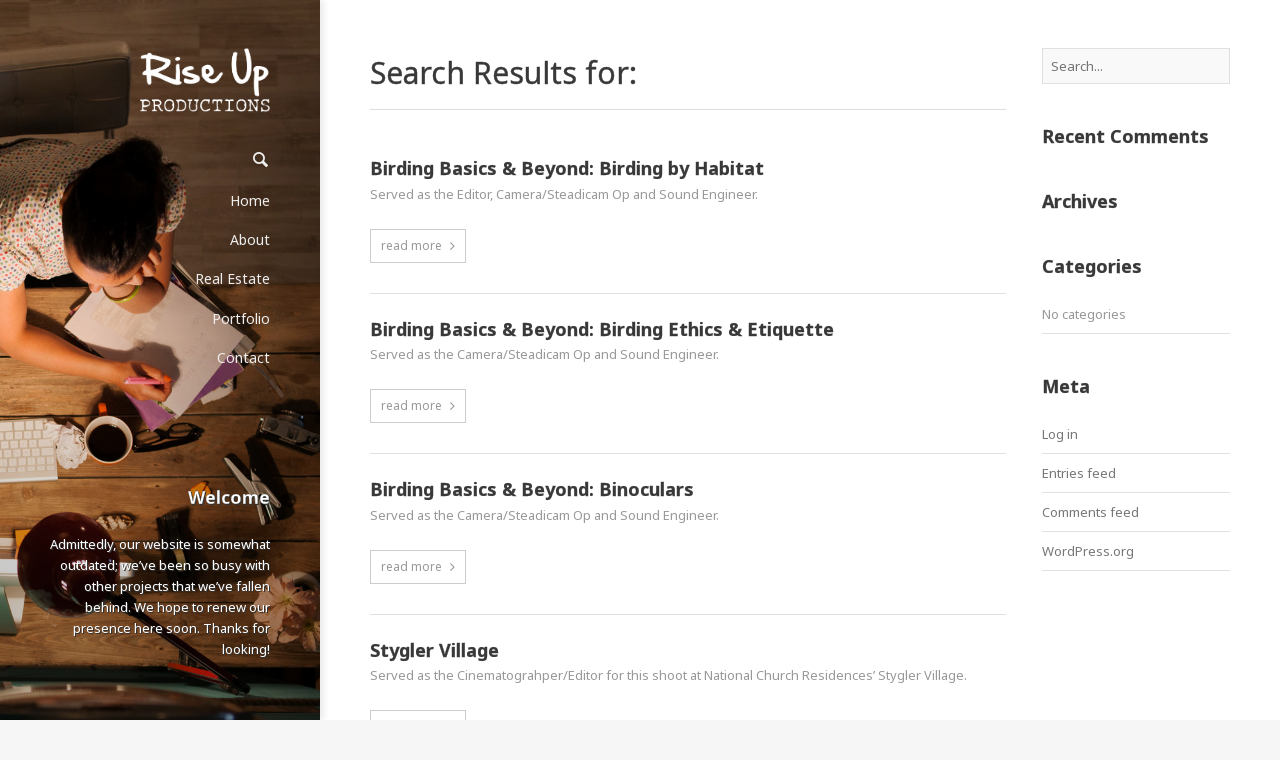

--- FILE ---
content_type: text/html; charset=UTF-8
request_url: https://riseup.productions/page/2/?s=
body_size: 12236
content:
<!DOCTYPE html>
<!--[if lt IE 7]>      <html class="no-js lt-ie9 lt-ie8 lt-ie7"> <![endif]-->
<!--[if IE 7]>         <html class="no-js lt-ie9 lt-ie8"> <![endif]-->
<!--[if IE 8]>         <html class="no-js lt-ie9"> <![endif]-->
<!--[if gt IE 8]><!--> <html class="no-js" lang="en-US"> <!--<![endif]-->
<head>
	<meta charset="UTF-8" />
	<meta http-equiv="X-UA-Compatible" content="IE=edge,chrome=1">
	<meta name="viewport" content="width=device-width">
	<title>  | Search Results  | Rise Up Productions | Page 2</title>
	<link rel="profile" href="https://gmpg.org/xfn/11" />
	<link rel="pingback" href="https://riseup.productions/xmlrpc.php" />
	<link rel="shortcut icon" href="">
	<link rel="apple-touch-icon-precomposed" href="">
	<meta name='robots' content='noindex, follow, max-image-preview:large' />
	<style>img:is([sizes="auto" i], [sizes^="auto," i]) { contain-intrinsic-size: 3000px 1500px }</style>
	<link rel='dns-prefetch' href='//cdnjs.cloudflare.com' />
<link rel='dns-prefetch' href='//stats.wp.com' />
<link rel='dns-prefetch' href='//v0.wordpress.com' />
<link rel="alternate" type="application/rss+xml" title="Rise Up Productions &raquo; Feed" href="https://riseup.productions/feed/" />
<link rel="alternate" type="application/rss+xml" title="Rise Up Productions &raquo; Comments Feed" href="https://riseup.productions/comments/feed/" />
<link rel="alternate" type="application/rss+xml" title="Rise Up Productions &raquo; Search Results for &#8220;&#8221; Feed" href="https://riseup.productions/search/feed/rss2/" />
<script type="text/javascript">
/* <![CDATA[ */
window._wpemojiSettings = {"baseUrl":"https:\/\/s.w.org\/images\/core\/emoji\/16.0.1\/72x72\/","ext":".png","svgUrl":"https:\/\/s.w.org\/images\/core\/emoji\/16.0.1\/svg\/","svgExt":".svg","source":{"concatemoji":"https:\/\/riseup.productions\/wp-includes\/js\/wp-emoji-release.min.js?ver=6.8.3"}};
/*! This file is auto-generated */
!function(s,n){var o,i,e;function c(e){try{var t={supportTests:e,timestamp:(new Date).valueOf()};sessionStorage.setItem(o,JSON.stringify(t))}catch(e){}}function p(e,t,n){e.clearRect(0,0,e.canvas.width,e.canvas.height),e.fillText(t,0,0);var t=new Uint32Array(e.getImageData(0,0,e.canvas.width,e.canvas.height).data),a=(e.clearRect(0,0,e.canvas.width,e.canvas.height),e.fillText(n,0,0),new Uint32Array(e.getImageData(0,0,e.canvas.width,e.canvas.height).data));return t.every(function(e,t){return e===a[t]})}function u(e,t){e.clearRect(0,0,e.canvas.width,e.canvas.height),e.fillText(t,0,0);for(var n=e.getImageData(16,16,1,1),a=0;a<n.data.length;a++)if(0!==n.data[a])return!1;return!0}function f(e,t,n,a){switch(t){case"flag":return n(e,"\ud83c\udff3\ufe0f\u200d\u26a7\ufe0f","\ud83c\udff3\ufe0f\u200b\u26a7\ufe0f")?!1:!n(e,"\ud83c\udde8\ud83c\uddf6","\ud83c\udde8\u200b\ud83c\uddf6")&&!n(e,"\ud83c\udff4\udb40\udc67\udb40\udc62\udb40\udc65\udb40\udc6e\udb40\udc67\udb40\udc7f","\ud83c\udff4\u200b\udb40\udc67\u200b\udb40\udc62\u200b\udb40\udc65\u200b\udb40\udc6e\u200b\udb40\udc67\u200b\udb40\udc7f");case"emoji":return!a(e,"\ud83e\udedf")}return!1}function g(e,t,n,a){var r="undefined"!=typeof WorkerGlobalScope&&self instanceof WorkerGlobalScope?new OffscreenCanvas(300,150):s.createElement("canvas"),o=r.getContext("2d",{willReadFrequently:!0}),i=(o.textBaseline="top",o.font="600 32px Arial",{});return e.forEach(function(e){i[e]=t(o,e,n,a)}),i}function t(e){var t=s.createElement("script");t.src=e,t.defer=!0,s.head.appendChild(t)}"undefined"!=typeof Promise&&(o="wpEmojiSettingsSupports",i=["flag","emoji"],n.supports={everything:!0,everythingExceptFlag:!0},e=new Promise(function(e){s.addEventListener("DOMContentLoaded",e,{once:!0})}),new Promise(function(t){var n=function(){try{var e=JSON.parse(sessionStorage.getItem(o));if("object"==typeof e&&"number"==typeof e.timestamp&&(new Date).valueOf()<e.timestamp+604800&&"object"==typeof e.supportTests)return e.supportTests}catch(e){}return null}();if(!n){if("undefined"!=typeof Worker&&"undefined"!=typeof OffscreenCanvas&&"undefined"!=typeof URL&&URL.createObjectURL&&"undefined"!=typeof Blob)try{var e="postMessage("+g.toString()+"("+[JSON.stringify(i),f.toString(),p.toString(),u.toString()].join(",")+"));",a=new Blob([e],{type:"text/javascript"}),r=new Worker(URL.createObjectURL(a),{name:"wpTestEmojiSupports"});return void(r.onmessage=function(e){c(n=e.data),r.terminate(),t(n)})}catch(e){}c(n=g(i,f,p,u))}t(n)}).then(function(e){for(var t in e)n.supports[t]=e[t],n.supports.everything=n.supports.everything&&n.supports[t],"flag"!==t&&(n.supports.everythingExceptFlag=n.supports.everythingExceptFlag&&n.supports[t]);n.supports.everythingExceptFlag=n.supports.everythingExceptFlag&&!n.supports.flag,n.DOMReady=!1,n.readyCallback=function(){n.DOMReady=!0}}).then(function(){return e}).then(function(){var e;n.supports.everything||(n.readyCallback(),(e=n.source||{}).concatemoji?t(e.concatemoji):e.wpemoji&&e.twemoji&&(t(e.twemoji),t(e.wpemoji)))}))}((window,document),window._wpemojiSettings);
/* ]]> */
</script>
<link rel='stylesheet' id='formidable-css' href='https://riseup.productions/wp-content/plugins/formidable/css/formidableforms.css?ver=1041927' type='text/css' media='all' />
<style id='wp-emoji-styles-inline-css' type='text/css'>

	img.wp-smiley, img.emoji {
		display: inline !important;
		border: none !important;
		box-shadow: none !important;
		height: 1em !important;
		width: 1em !important;
		margin: 0 0.07em !important;
		vertical-align: -0.1em !important;
		background: none !important;
		padding: 0 !important;
	}
</style>
<link rel='stylesheet' id='wp-block-library-css' href='https://riseup.productions/wp-includes/css/dist/block-library/style.min.css?ver=6.8.3' type='text/css' media='all' />
<style id='classic-theme-styles-inline-css' type='text/css'>
/*! This file is auto-generated */
.wp-block-button__link{color:#fff;background-color:#32373c;border-radius:9999px;box-shadow:none;text-decoration:none;padding:calc(.667em + 2px) calc(1.333em + 2px);font-size:1.125em}.wp-block-file__button{background:#32373c;color:#fff;text-decoration:none}
</style>
<link rel='stylesheet' id='mediaelement-css' href='https://riseup.productions/wp-includes/js/mediaelement/mediaelementplayer-legacy.min.css?ver=4.2.17' type='text/css' media='all' />
<link rel='stylesheet' id='wp-mediaelement-css' href='https://riseup.productions/wp-includes/js/mediaelement/wp-mediaelement.min.css?ver=6.8.3' type='text/css' media='all' />
<style id='jetpack-sharing-buttons-style-inline-css' type='text/css'>
.jetpack-sharing-buttons__services-list{display:flex;flex-direction:row;flex-wrap:wrap;gap:0;list-style-type:none;margin:5px;padding:0}.jetpack-sharing-buttons__services-list.has-small-icon-size{font-size:12px}.jetpack-sharing-buttons__services-list.has-normal-icon-size{font-size:16px}.jetpack-sharing-buttons__services-list.has-large-icon-size{font-size:24px}.jetpack-sharing-buttons__services-list.has-huge-icon-size{font-size:36px}@media print{.jetpack-sharing-buttons__services-list{display:none!important}}.editor-styles-wrapper .wp-block-jetpack-sharing-buttons{gap:0;padding-inline-start:0}ul.jetpack-sharing-buttons__services-list.has-background{padding:1.25em 2.375em}
</style>
<style id='global-styles-inline-css' type='text/css'>
:root{--wp--preset--aspect-ratio--square: 1;--wp--preset--aspect-ratio--4-3: 4/3;--wp--preset--aspect-ratio--3-4: 3/4;--wp--preset--aspect-ratio--3-2: 3/2;--wp--preset--aspect-ratio--2-3: 2/3;--wp--preset--aspect-ratio--16-9: 16/9;--wp--preset--aspect-ratio--9-16: 9/16;--wp--preset--color--black: #000000;--wp--preset--color--cyan-bluish-gray: #abb8c3;--wp--preset--color--white: #ffffff;--wp--preset--color--pale-pink: #f78da7;--wp--preset--color--vivid-red: #cf2e2e;--wp--preset--color--luminous-vivid-orange: #ff6900;--wp--preset--color--luminous-vivid-amber: #fcb900;--wp--preset--color--light-green-cyan: #7bdcb5;--wp--preset--color--vivid-green-cyan: #00d084;--wp--preset--color--pale-cyan-blue: #8ed1fc;--wp--preset--color--vivid-cyan-blue: #0693e3;--wp--preset--color--vivid-purple: #9b51e0;--wp--preset--gradient--vivid-cyan-blue-to-vivid-purple: linear-gradient(135deg,rgba(6,147,227,1) 0%,rgb(155,81,224) 100%);--wp--preset--gradient--light-green-cyan-to-vivid-green-cyan: linear-gradient(135deg,rgb(122,220,180) 0%,rgb(0,208,130) 100%);--wp--preset--gradient--luminous-vivid-amber-to-luminous-vivid-orange: linear-gradient(135deg,rgba(252,185,0,1) 0%,rgba(255,105,0,1) 100%);--wp--preset--gradient--luminous-vivid-orange-to-vivid-red: linear-gradient(135deg,rgba(255,105,0,1) 0%,rgb(207,46,46) 100%);--wp--preset--gradient--very-light-gray-to-cyan-bluish-gray: linear-gradient(135deg,rgb(238,238,238) 0%,rgb(169,184,195) 100%);--wp--preset--gradient--cool-to-warm-spectrum: linear-gradient(135deg,rgb(74,234,220) 0%,rgb(151,120,209) 20%,rgb(207,42,186) 40%,rgb(238,44,130) 60%,rgb(251,105,98) 80%,rgb(254,248,76) 100%);--wp--preset--gradient--blush-light-purple: linear-gradient(135deg,rgb(255,206,236) 0%,rgb(152,150,240) 100%);--wp--preset--gradient--blush-bordeaux: linear-gradient(135deg,rgb(254,205,165) 0%,rgb(254,45,45) 50%,rgb(107,0,62) 100%);--wp--preset--gradient--luminous-dusk: linear-gradient(135deg,rgb(255,203,112) 0%,rgb(199,81,192) 50%,rgb(65,88,208) 100%);--wp--preset--gradient--pale-ocean: linear-gradient(135deg,rgb(255,245,203) 0%,rgb(182,227,212) 50%,rgb(51,167,181) 100%);--wp--preset--gradient--electric-grass: linear-gradient(135deg,rgb(202,248,128) 0%,rgb(113,206,126) 100%);--wp--preset--gradient--midnight: linear-gradient(135deg,rgb(2,3,129) 0%,rgb(40,116,252) 100%);--wp--preset--font-size--small: 13px;--wp--preset--font-size--medium: 20px;--wp--preset--font-size--large: 36px;--wp--preset--font-size--x-large: 42px;--wp--preset--spacing--20: 0.44rem;--wp--preset--spacing--30: 0.67rem;--wp--preset--spacing--40: 1rem;--wp--preset--spacing--50: 1.5rem;--wp--preset--spacing--60: 2.25rem;--wp--preset--spacing--70: 3.38rem;--wp--preset--spacing--80: 5.06rem;--wp--preset--shadow--natural: 6px 6px 9px rgba(0, 0, 0, 0.2);--wp--preset--shadow--deep: 12px 12px 50px rgba(0, 0, 0, 0.4);--wp--preset--shadow--sharp: 6px 6px 0px rgba(0, 0, 0, 0.2);--wp--preset--shadow--outlined: 6px 6px 0px -3px rgba(255, 255, 255, 1), 6px 6px rgba(0, 0, 0, 1);--wp--preset--shadow--crisp: 6px 6px 0px rgba(0, 0, 0, 1);}:where(.is-layout-flex){gap: 0.5em;}:where(.is-layout-grid){gap: 0.5em;}body .is-layout-flex{display: flex;}.is-layout-flex{flex-wrap: wrap;align-items: center;}.is-layout-flex > :is(*, div){margin: 0;}body .is-layout-grid{display: grid;}.is-layout-grid > :is(*, div){margin: 0;}:where(.wp-block-columns.is-layout-flex){gap: 2em;}:where(.wp-block-columns.is-layout-grid){gap: 2em;}:where(.wp-block-post-template.is-layout-flex){gap: 1.25em;}:where(.wp-block-post-template.is-layout-grid){gap: 1.25em;}.has-black-color{color: var(--wp--preset--color--black) !important;}.has-cyan-bluish-gray-color{color: var(--wp--preset--color--cyan-bluish-gray) !important;}.has-white-color{color: var(--wp--preset--color--white) !important;}.has-pale-pink-color{color: var(--wp--preset--color--pale-pink) !important;}.has-vivid-red-color{color: var(--wp--preset--color--vivid-red) !important;}.has-luminous-vivid-orange-color{color: var(--wp--preset--color--luminous-vivid-orange) !important;}.has-luminous-vivid-amber-color{color: var(--wp--preset--color--luminous-vivid-amber) !important;}.has-light-green-cyan-color{color: var(--wp--preset--color--light-green-cyan) !important;}.has-vivid-green-cyan-color{color: var(--wp--preset--color--vivid-green-cyan) !important;}.has-pale-cyan-blue-color{color: var(--wp--preset--color--pale-cyan-blue) !important;}.has-vivid-cyan-blue-color{color: var(--wp--preset--color--vivid-cyan-blue) !important;}.has-vivid-purple-color{color: var(--wp--preset--color--vivid-purple) !important;}.has-black-background-color{background-color: var(--wp--preset--color--black) !important;}.has-cyan-bluish-gray-background-color{background-color: var(--wp--preset--color--cyan-bluish-gray) !important;}.has-white-background-color{background-color: var(--wp--preset--color--white) !important;}.has-pale-pink-background-color{background-color: var(--wp--preset--color--pale-pink) !important;}.has-vivid-red-background-color{background-color: var(--wp--preset--color--vivid-red) !important;}.has-luminous-vivid-orange-background-color{background-color: var(--wp--preset--color--luminous-vivid-orange) !important;}.has-luminous-vivid-amber-background-color{background-color: var(--wp--preset--color--luminous-vivid-amber) !important;}.has-light-green-cyan-background-color{background-color: var(--wp--preset--color--light-green-cyan) !important;}.has-vivid-green-cyan-background-color{background-color: var(--wp--preset--color--vivid-green-cyan) !important;}.has-pale-cyan-blue-background-color{background-color: var(--wp--preset--color--pale-cyan-blue) !important;}.has-vivid-cyan-blue-background-color{background-color: var(--wp--preset--color--vivid-cyan-blue) !important;}.has-vivid-purple-background-color{background-color: var(--wp--preset--color--vivid-purple) !important;}.has-black-border-color{border-color: var(--wp--preset--color--black) !important;}.has-cyan-bluish-gray-border-color{border-color: var(--wp--preset--color--cyan-bluish-gray) !important;}.has-white-border-color{border-color: var(--wp--preset--color--white) !important;}.has-pale-pink-border-color{border-color: var(--wp--preset--color--pale-pink) !important;}.has-vivid-red-border-color{border-color: var(--wp--preset--color--vivid-red) !important;}.has-luminous-vivid-orange-border-color{border-color: var(--wp--preset--color--luminous-vivid-orange) !important;}.has-luminous-vivid-amber-border-color{border-color: var(--wp--preset--color--luminous-vivid-amber) !important;}.has-light-green-cyan-border-color{border-color: var(--wp--preset--color--light-green-cyan) !important;}.has-vivid-green-cyan-border-color{border-color: var(--wp--preset--color--vivid-green-cyan) !important;}.has-pale-cyan-blue-border-color{border-color: var(--wp--preset--color--pale-cyan-blue) !important;}.has-vivid-cyan-blue-border-color{border-color: var(--wp--preset--color--vivid-cyan-blue) !important;}.has-vivid-purple-border-color{border-color: var(--wp--preset--color--vivid-purple) !important;}.has-vivid-cyan-blue-to-vivid-purple-gradient-background{background: var(--wp--preset--gradient--vivid-cyan-blue-to-vivid-purple) !important;}.has-light-green-cyan-to-vivid-green-cyan-gradient-background{background: var(--wp--preset--gradient--light-green-cyan-to-vivid-green-cyan) !important;}.has-luminous-vivid-amber-to-luminous-vivid-orange-gradient-background{background: var(--wp--preset--gradient--luminous-vivid-amber-to-luminous-vivid-orange) !important;}.has-luminous-vivid-orange-to-vivid-red-gradient-background{background: var(--wp--preset--gradient--luminous-vivid-orange-to-vivid-red) !important;}.has-very-light-gray-to-cyan-bluish-gray-gradient-background{background: var(--wp--preset--gradient--very-light-gray-to-cyan-bluish-gray) !important;}.has-cool-to-warm-spectrum-gradient-background{background: var(--wp--preset--gradient--cool-to-warm-spectrum) !important;}.has-blush-light-purple-gradient-background{background: var(--wp--preset--gradient--blush-light-purple) !important;}.has-blush-bordeaux-gradient-background{background: var(--wp--preset--gradient--blush-bordeaux) !important;}.has-luminous-dusk-gradient-background{background: var(--wp--preset--gradient--luminous-dusk) !important;}.has-pale-ocean-gradient-background{background: var(--wp--preset--gradient--pale-ocean) !important;}.has-electric-grass-gradient-background{background: var(--wp--preset--gradient--electric-grass) !important;}.has-midnight-gradient-background{background: var(--wp--preset--gradient--midnight) !important;}.has-small-font-size{font-size: var(--wp--preset--font-size--small) !important;}.has-medium-font-size{font-size: var(--wp--preset--font-size--medium) !important;}.has-large-font-size{font-size: var(--wp--preset--font-size--large) !important;}.has-x-large-font-size{font-size: var(--wp--preset--font-size--x-large) !important;}
:where(.wp-block-post-template.is-layout-flex){gap: 1.25em;}:where(.wp-block-post-template.is-layout-grid){gap: 1.25em;}
:where(.wp-block-columns.is-layout-flex){gap: 2em;}:where(.wp-block-columns.is-layout-grid){gap: 2em;}
:root :where(.wp-block-pullquote){font-size: 1.5em;line-height: 1.6;}
</style>
<link rel='stylesheet' id='go-pricing-styles-css' href='https://riseup.productions/wp-content/plugins/go_pricing/assets/css/go_pricing_styles.css?ver=3.3.19' type='text/css' media='all' />
<link rel='stylesheet' id='theme-styles-css' href='https://riseup.productions/wp-content/themes/parallelus-vellum/style.css?ver=6.8.3' type='text/css' media='all' />
<link rel='stylesheet' id='theme-skin-css' href='https://riseup.productions/wp-content/themes/parallelus-vellum/style-skin-1.css?ver=6.8.3' type='text/css' media='all' />
<link rel='stylesheet' id='fonts-css' href='https://riseup.productions/wp-content/themes/parallelus-vellum/assets/css/fonts.css?ver=6.8.3' type='text/css' media='all' />
<link rel='stylesheet' id='colorbox-css' href='https://riseup.productions/wp-content/themes/parallelus-vellum/assets/css/colorbox.css?ver=6.8.3' type='text/css' media='all' />
<!--[if lt IE 9]>
<link rel='stylesheet' id='theme-ie-css' href='https://riseup.productions/wp-content/themes/parallelus-vellum/assets/css/ie.css?ver=6.8.3' type='text/css' media='all' />
<![endif]-->
<link rel='stylesheet' id='dashicons-css' href='https://riseup.productions/wp-includes/css/dashicons.min.css?ver=6.8.3' type='text/css' media='all' />
<link rel='stylesheet' id='ubermenu-css' href='https://riseup.productions/wp-content/themes/parallelus-vellum/extensions/ubermenu/assets/css/ubermenu.min.css?ver=3.0.5-LITE' type='text/css' media='all' />
<link rel='stylesheet' id='ubermenu-theme-default-styles-css' href='https://riseup.productions/wp-content/themes/parallelus-vellum/assets/css/ubermenu.lite.css?ver=6.8.3' type='text/css' media='all' />
<link rel='stylesheet' id='ubermenu-font-awesome-css' href='https://riseup.productions/wp-content/themes/parallelus-vellum/extensions/ubermenu/assets/css/fontawesome/css/font-awesome.min.css?ver=4.1' type='text/css' media='all' />
<script type="text/javascript" src="https://riseup.productions/wp-includes/js/jquery/jquery.min.js?ver=3.7.1" id="jquery-core-js"></script>
<script type="text/javascript" src="//cdnjs.cloudflare.com/ajax/libs/jquery-migrate/1.4.1/jquery-migrate.min.js?ver=6.8.3" id="jquery-migrate-js"></script>
<script type="text/javascript" id="gw-tweenmax-js-before">
/* <![CDATA[ */
var oldGS=window.GreenSockGlobals,oldGSQueue=window._gsQueue,oldGSDefine=window._gsDefine;window._gsDefine=null;delete(window._gsDefine);var gwGS=window.GreenSockGlobals={};
/* ]]> */
</script>
<script type="text/javascript" src="https://cdnjs.cloudflare.com/ajax/libs/gsap/1.11.2/TweenMax.min.js" id="gw-tweenmax-js"></script>
<script type="text/javascript" id="gw-tweenmax-js-after">
/* <![CDATA[ */
try{window.GreenSockGlobals=null;window._gsQueue=null;window._gsDefine=null;delete(window.GreenSockGlobals);delete(window._gsQueue);delete(window._gsDefine);window.GreenSockGlobals=oldGS;window._gsQueue=oldGSQueue;window._gsDefine=oldGSDefine;}catch(e){}
/* ]]> */
</script>
<script type="text/javascript" src="https://riseup.productions/wp-content/plugins/revslider/public/assets/js/rbtools.min.js?ver=6.5.15" async id="tp-tools-js"></script>
<script type="text/javascript" src="https://riseup.productions/wp-content/plugins/revslider/public/assets/js/rs6.min.js?ver=6.5.15" async id="revmin-js"></script>
<script type="text/javascript" src="https://riseup.productions/wp-content/themes/parallelus-vellum/assets/js/modernizr-2.7.1-respond-1.4.0.min.js?ver=2.7.1" id="modernizr-js"></script>
<link rel="https://api.w.org/" href="https://riseup.productions/wp-json/" /><link rel="EditURI" type="application/rsd+xml" title="RSD" href="https://riseup.productions/xmlrpc.php?rsd" />
<meta name="generator" content="WordPress 6.8.3" />
<style id="essential-blocks-global-styles">
            :root {
                --eb-global-primary-color: #101828;
--eb-global-secondary-color: #475467;
--eb-global-tertiary-color: #98A2B3;
--eb-global-text-color: #475467;
--eb-global-heading-color: #1D2939;
--eb-global-link-color: #444CE7;
--eb-global-background-color: #F9FAFB;
--eb-global-button-text-color: #FFFFFF;
--eb-global-button-background-color: #101828;
--eb-gradient-primary-color: linear-gradient(90deg, hsla(259, 84%, 78%, 1) 0%, hsla(206, 67%, 75%, 1) 100%);
--eb-gradient-secondary-color: linear-gradient(90deg, hsla(18, 76%, 85%, 1) 0%, hsla(203, 69%, 84%, 1) 100%);
--eb-gradient-tertiary-color: linear-gradient(90deg, hsla(248, 21%, 15%, 1) 0%, hsla(250, 14%, 61%, 1) 100%);
--eb-gradient-background-color: linear-gradient(90deg, rgb(250, 250, 250) 0%, rgb(233, 233, 233) 49%, rgb(244, 243, 243) 100%);

                --eb-tablet-breakpoint: 1024px;
--eb-mobile-breakpoint: 767px;

            }
            
            
        </style><script>document.documentElement.className += " js";</script>
	<style>img#wpstats{display:none}</style>
		<style id="ubermenu-custom-generated-css">
/** UberMenu Custom Menu Styles (Customizer) **/
/* main */
.ubermenu-main .ubermenu-item .ubermenu-submenu-drop { -webkit-transition-duration:300ms; -ms-transition-duration:300ms; transition-duration:300ms; }


/* Status: Loaded from Transient */

</style><style type="text/css">.recentcomments a{display:inline !important;padding:0 !important;margin:0 !important;}</style><meta name="generator" content="Powered by WPBakery Page Builder - drag and drop page builder for WordPress."/>
<meta name="generator" content="Powered by Slider Revolution 6.5.15 - responsive, Mobile-Friendly Slider Plugin for WordPress with comfortable drag and drop interface." />
<link rel="icon" href="https://riseup.productions/wp-content/uploads/2015/11/cropped-icon-32x32.png" sizes="32x32" />
<link rel="icon" href="https://riseup.productions/wp-content/uploads/2015/11/cropped-icon-192x192.png" sizes="192x192" />
<link rel="apple-touch-icon" href="https://riseup.productions/wp-content/uploads/2015/11/cropped-icon-180x180.png" />
<meta name="msapplication-TileImage" content="https://riseup.productions/wp-content/uploads/2015/11/cropped-icon-270x270.png" />
<script>function setREVStartSize(e){
			//window.requestAnimationFrame(function() {
				window.RSIW = window.RSIW===undefined ? window.innerWidth : window.RSIW;
				window.RSIH = window.RSIH===undefined ? window.innerHeight : window.RSIH;
				try {
					var pw = document.getElementById(e.c).parentNode.offsetWidth,
						newh;
					pw = pw===0 || isNaN(pw) ? window.RSIW : pw;
					e.tabw = e.tabw===undefined ? 0 : parseInt(e.tabw);
					e.thumbw = e.thumbw===undefined ? 0 : parseInt(e.thumbw);
					e.tabh = e.tabh===undefined ? 0 : parseInt(e.tabh);
					e.thumbh = e.thumbh===undefined ? 0 : parseInt(e.thumbh);
					e.tabhide = e.tabhide===undefined ? 0 : parseInt(e.tabhide);
					e.thumbhide = e.thumbhide===undefined ? 0 : parseInt(e.thumbhide);
					e.mh = e.mh===undefined || e.mh=="" || e.mh==="auto" ? 0 : parseInt(e.mh,0);
					if(e.layout==="fullscreen" || e.l==="fullscreen")
						newh = Math.max(e.mh,window.RSIH);
					else{
						e.gw = Array.isArray(e.gw) ? e.gw : [e.gw];
						for (var i in e.rl) if (e.gw[i]===undefined || e.gw[i]===0) e.gw[i] = e.gw[i-1];
						e.gh = e.el===undefined || e.el==="" || (Array.isArray(e.el) && e.el.length==0)? e.gh : e.el;
						e.gh = Array.isArray(e.gh) ? e.gh : [e.gh];
						for (var i in e.rl) if (e.gh[i]===undefined || e.gh[i]===0) e.gh[i] = e.gh[i-1];
											
						var nl = new Array(e.rl.length),
							ix = 0,
							sl;
						e.tabw = e.tabhide>=pw ? 0 : e.tabw;
						e.thumbw = e.thumbhide>=pw ? 0 : e.thumbw;
						e.tabh = e.tabhide>=pw ? 0 : e.tabh;
						e.thumbh = e.thumbhide>=pw ? 0 : e.thumbh;
						for (var i in e.rl) nl[i] = e.rl[i]<window.RSIW ? 0 : e.rl[i];
						sl = nl[0];
						for (var i in nl) if (sl>nl[i] && nl[i]>0) { sl = nl[i]; ix=i;}
						var m = pw>(e.gw[ix]+e.tabw+e.thumbw) ? 1 : (pw-(e.tabw+e.thumbw)) / (e.gw[ix]);
						newh =  (e.gh[ix] * m) + (e.tabh + e.thumbh);
					}
					var el = document.getElementById(e.c);
					if (el!==null && el) el.style.height = newh+"px";
					el = document.getElementById(e.c+"_wrapper");
					if (el!==null && el) {
						el.style.height = newh+"px";
						el.style.display = "block";
					}
				} catch(e){
					console.log("Failure at Presize of Slider:" + e)
				}
			//});
		  };</script>
<style type="text/css">body, body.boxed { ; }#Top, #Middle, #Bottom, .boxed #page, .boxed-left #page, .boxed-right #page, .full-width .masthead-row, .boxed .masthead-row { margin-left: 0; }.boxed #masthead, .full-width #masthead, .boxed-left .masthead-vertical-bg, .full-width-left .masthead-vertical-bg, .boxed-right .masthead-vertical-bg, .full-width-right .masthead-vertical-bg { background-image: url(https://www.riseup.productions/wp-content/uploads/2016/04/mastead-vertical-bg-default-2.jpg); background-position: right top; background-size: cover; background-repeat: no-repeat;  }.masthead-container > .top-wrapper:before { opacity: .3; ; }#MastheadSidebar-2 .widget-area:before { opacity: .6; ; }@media screen and (min-width: 768px) {
	/* Custom Mega Menu Backgrounds - Home Pages */
	.mm-home-custom-bg ul.sub-menu-1 { padding: 0px 65px 95px 0px !important; width: 540px !important; background-image: url('/wp-content/uploads/2016/04/megamenu-home-pages-bg.png') !important; background-repeat: no-repeat !important; background-position: 100% 100% !important; }
	/* Features */
	.mm-features-custom-bg ul.sub-menu-1 { padding: 0px 65px 85px 0px !important; width: 540px !important; background-image: url('/wp-content/uploads/2016/04/megamenu-features-bg.png') !important; background-repeat: no-repeat !important; background-position: 100% 100% !important; }
	/* Content */
	.mm-content-custom-bg ul.sub-menu-1 { padding: 0px 65px 165px 0px !important; width: 540px !important; background-image: url('/wp-content/uploads/2016/04/megamenu-content-bg.png') !important; background-repeat: no-repeat !important; background-position: 100% 100% !important; }

}
.serviceinfo {
	display: none; }
div.twentytwenty-wrapper {
	margin-bottom: 24px; }
#BackToTop a:link, #BackToTop a:visited { line-height: 44px; }</style><script type="text/javascript">setTimeout( function() { if ( jQuery('#FadeInContent').is(':visible') ) { jQuery('#FadeInContent').css('display','none'); }}, 1500);var dock_topBanner=false;var theme_smoothScroll="custom-no-ff";</script> <noscript><style> .wpb_animate_when_almost_visible { opacity: 1; }</style></noscript></head>
<body class="search search-results paged paged-2 search-paged-2 wp-theme-parallelus-vellum layout-default full-width-left v-masthead-medium overlay-effect-zoom-dark style-skin-1 context-portfolio single-author wpb-js-composer js-comp-ver-6.8.0 vc_responsive">

<div id="FadeInContent"></div>

	
<div id="page" class="hfeed site">

	<header id="masthead" class="site-header" role="banner">
		<div class="masthead-vertical-bg"></div>
		<div class="masthead-container">
			<div class="top-wrapper">

					
				<div class="masthead-row logo-wrapper">
					<div class="inner-wrapper">
												<h1 class="site-title" >
							<a href="https://riseup.productions/" title="Rise Up Productions" class="logo logo-image" rel="home"><img src="https://www.riseup.productions/wp-content/uploads/2014/11/RiseUp_WhiteCropped.png" alt="Rise Up Productions" style="width: 130px" class="logoDesktop hidden-phone"><img src="https://www.riseup.productions/wp-content/uploads/2014/11/RiseUp_WhiteCropped.png" alt="Rise Up Productions" style="width: 130px" class="logoMobile visible-phone"></a>
						</h1>
					</div>
				</div><!-- .logo-wrapper -->
			</div><!-- .top-wrapper -->

			<div id="MainNav" class="masthead-row hasSearch">
				<div class="inner-wrapper clearfix">
											<div id="NavExtras">
							<div class="navSearch">
								<a href="?s=" id="NavSearchLink"><span class="entypo entypo-search"></span></a>
								<form method="get" id="NavSearchForm" action="https://riseup.productions/">
									<div>
										<input type="text" name="s" id="NavS" value="" placeholder="">
										<button type="submit">Search</button>
										<div id="AjaxSearchPane"></div>
									</div>
								</form>
							</div>
						</div> <!-- / #NavExtras -->
						<a class="ubermenu-responsive-toggle ubermenu-responsive-toggle-main ubermenu-skin-theme-default-styles ubermenu-loc-primary" data-ubermenu-target="ubermenu-main-4-primary"><i class="fa fa-bars"></i> </a><nav id="ubermenu-main-4-primary" class="ubermenu ubermenu-nojs ubermenu-main ubermenu-menu-4 ubermenu-loc-primary ubermenu-responsive ubermenu-responsive-default ubermenu-responsive-collapse ubermenu-vertical ubermenu-transition-fade ubermenu-trigger-hover_intent ubermenu-skin-theme-default-styles ubermenu-bar-align-full ubermenu-items-align-left ubermenu-bound ubermenu-sub-indicators"><ul id="ubermenu-nav-main-4-primary" class="ubermenu-nav"><li id="menu-item-28" class="ubermenu-item ubermenu-item-type-post_type ubermenu-item-object-page ubermenu-item-home ubermenu-item-28 ubermenu-item-level-0 ubermenu-column ubermenu-column-auto" ><a class="ubermenu-target ubermenu-item-layout-default ubermenu-item-layout-text_only" href="https://riseup.productions/" tabindex="0"><span class="ubermenu-target-title ubermenu-target-text">Home</span></a></li><li id="menu-item-29" class="ubermenu-item ubermenu-item-type-post_type ubermenu-item-object-page ubermenu-item-29 ubermenu-item-level-0 ubermenu-column ubermenu-column-auto" ><a class="ubermenu-target ubermenu-item-layout-default ubermenu-item-layout-text_only" href="https://riseup.productions/about/" tabindex="0"><span class="ubermenu-target-title ubermenu-target-text">About</span></a></li><li id="menu-item-226" class="ubermenu-item ubermenu-item-type-post_type ubermenu-item-object-page ubermenu-item-226 ubermenu-item-level-0 ubermenu-column ubermenu-column-auto" ><a class="ubermenu-target ubermenu-item-layout-default ubermenu-item-layout-text_only" href="https://riseup.productions/services/real-estate/" tabindex="0"><span class="ubermenu-target-title ubermenu-target-text">Real Estate</span></a></li><li id="menu-item-35" class="ubermenu-item ubermenu-item-type-post_type ubermenu-item-object-page ubermenu-item-35 ubermenu-item-level-0 ubermenu-column ubermenu-column-auto" ><a class="ubermenu-target ubermenu-item-layout-default ubermenu-item-layout-text_only" href="https://riseup.productions/portfolio/" tabindex="0"><span class="ubermenu-target-title ubermenu-target-text">Portfolio</span></a></li><li id="menu-item-46" class="ubermenu-item ubermenu-item-type-post_type ubermenu-item-object-page ubermenu-item-46 ubermenu-item-level-0 ubermenu-column ubermenu-column-auto" ><a class="ubermenu-target ubermenu-item-layout-default ubermenu-item-layout-text_only" href="https://riseup.productions/contact/" tabindex="0"><span class="ubermenu-target-title ubermenu-target-text">Contact</span></a></li></ul></nav>				</div>
				<div class="clear"></div>
			</div><!-- / #MainNav -->

			<div class="bottom-wrapper">
										<div id="MastheadSidebar-2">
							<div class="masthead-row widget-area">
								<div class="inner-wrapper">
								<aside id="static-block-widget-2" class="widget static-block"><h3 class="widget-title">Welcome</h3><div id="static-content-38" class="static-content "><p>Admittedly, our website is somewhat outdated; we&#8217;ve been so busy with other projects that we&#8217;ve fallen behind. We hope to renew our presence here soon. Thanks for looking!</p>
</div></aside>								</div>
							</div>
						</div> <!-- / #MastheadSidebar-2 -->
						

			</div><!-- / .bottom-wrapper -->

			<div class="clear"></div>

		</div><!-- .masthead-container -->
	</header><!-- #masthead -->

	<div id="ContentWrapper">
		<div id="Top">
					</div><!-- #Top -->

		<div id="Middle">
			<div class="main-content">
				<div id="layout_default" class="grid-wrapper">
<section class="grid-section-1"><div class="grid-row row-fluid">
<div class="grid-column-1 span9">
<div class="content-element-1">

	<section id="primary" class="site-content">
		<div id="content" role="main">

		
			<header class="page-header">
				<h1 class="page-title">Search Results for: <span></span></h1>
			</header>

				
		<article id="post-412" class="post-412 portfolio type-portfolio status-publish format-video hentry portfolio-category-corporate">
			<div class="post-row">
				<div class="row-fluid">
				<h1 class="entry-title">	<a href="https://riseup.productions/portfolio/birding-basics-beyond-birding-by-habitat/" title="Permalink to Birding Basics &#038; Beyond: Birding by Habitat" rel="bookmark">Birding Basics &#038; Beyond: Birding by Habitat</a></h1><header class="post-header ">
	<div class="video-container"><iframe width="960" height="540" src="https://www.youtube.com/embed/x2Upk8e3css?rel=0&showinfo=0" frameborder="0" allowfullscreen></iframe></div></header>


			<div class="entry-content summary">
									<p>Served as the Editor, Camera/Steadicam Op and Sound Engineer.</p>
											<p class="readmore"><a href="https://riseup.productions/portfolio/birding-basics-beyond-birding-by-habitat/" class="btn small">read more</a></p>
									</div><!-- .entry-summary -->
							</div>
			</div><!-- .row-fluid -->
		</article><!-- #post -->

	
		<article id="post-372" class="post-372 portfolio type-portfolio status-publish format-video hentry portfolio-category-corporate">
			<div class="post-row">
				<div class="row-fluid">
				<h1 class="entry-title">	<a href="https://riseup.productions/portfolio/bwd-ethics/" title="Permalink to Birding Basics &#038; Beyond: Birding Ethics &#038; Etiquette" rel="bookmark">Birding Basics &#038; Beyond: Birding Ethics &#038; Etiquette</a></h1><header class="post-header ">
	<div class="video-container"><iframe width="960" height="540" src="https://www.youtube.com/embed/oEFGIPKjSGA?rel=0&showinfo=0" frameborder="0" allowfullscreen></iframe></div></header>


			<div class="entry-content summary">
									<p>Served as the Camera/Steadicam Op and Sound Engineer.</p>
											<p class="readmore"><a href="https://riseup.productions/portfolio/bwd-ethics/" class="btn small">read more</a></p>
									</div><!-- .entry-summary -->
							</div>
			</div><!-- .row-fluid -->
		</article><!-- #post -->

	
		<article id="post-371" class="post-371 portfolio type-portfolio status-publish format-video hentry portfolio-category-corporate">
			<div class="post-row">
				<div class="row-fluid">
				<h1 class="entry-title">	<a href="https://riseup.productions/portfolio/bwd-binoculars/" title="Permalink to Birding Basics &#038; Beyond: Binoculars" rel="bookmark">Birding Basics &#038; Beyond: Binoculars</a></h1><header class="post-header ">
	<div class="video-container"><iframe width="960" height="540" src="https://www.youtube.com/embed/fDH5J9rL85Q?rel=0&showinfo=0" frameborder="0" allowfullscreen></iframe></div></header>


			<div class="entry-content summary">
									<p>Served as the Camera/Steadicam Op and Sound Engineer.</p>
											<p class="readmore"><a href="https://riseup.productions/portfolio/bwd-binoculars/" class="btn small">read more</a></p>
									</div><!-- .entry-summary -->
							</div>
			</div><!-- .row-fluid -->
		</article><!-- #post -->

	
		<article id="post-368" class="post-368 portfolio type-portfolio status-publish format-video hentry portfolio-category-corporate">
			<div class="post-row">
				<div class="row-fluid">
				<h1 class="entry-title">	<a href="https://riseup.productions/portfolio/stygler-village/" title="Permalink to Stygler Village" rel="bookmark">Stygler Village</a></h1><header class="post-header ">
	<div class="video-container"><iframe width="960" height="540" src="https://www.youtube.com/embed/6OLPGCG0mjc?rel=0&showinfo=0" frameborder="0" allowfullscreen></iframe></div></header>


			<div class="entry-content summary">
									<p>Served as the Cinematograhper/Editor for this shoot at National Church Residences&#8217; Stygler Village.</p>
											<p class="readmore"><a href="https://riseup.productions/portfolio/stygler-village/" class="btn small">read more</a></p>
									</div><!-- .entry-summary -->
							</div>
			</div><!-- .row-fluid -->
		</article><!-- #post -->

	
		<article id="post-370" class="post-370 portfolio type-portfolio status-publish format-video hentry portfolio-category-corporate">
			<div class="post-row">
				<div class="row-fluid">
				<h1 class="entry-title">	<a href="https://riseup.productions/portfolio/avondale/" title="Permalink to Avondale" rel="bookmark">Avondale</a></h1><header class="post-header ">
	<div class="video-container"><iframe width="960" height="540" src="https://www.youtube.com/embed/XzOta9NZ_NA?rel=0&showinfo=0" frameborder="0" allowfullscreen></iframe></div></header>


			<div class="entry-content summary">
									<p>Served as the Cinematographer/Editor on this shoot at Natonal Church Residences&#8217; Avondale Senior Living Community.</p>
											<p class="readmore"><a href="https://riseup.productions/portfolio/avondale/" class="btn small">read more</a></p>
									</div><!-- .entry-summary -->
							</div>
			</div><!-- .row-fluid -->
		</article><!-- #post -->

	
		<article id="post-154" class="post-154 page type-page status-publish has-post-thumbnail hentry">
			<div class="post-row">
				<div class="row-fluid">
				<h1 class="entry-title">	<a href="https://riseup.productions/services/real-estate/" title="Permalink to Real Estate Media Services" rel="bookmark">Real Estate Media Services</a></h1>
	<header class="post-header ">
		<div class="featured-image">
					<a href="https://riseup.productions/services/real-estate/" class="styled-image " title="Permalink to Real Estate Media Services" rel="bookmark"><img width="1200" height="675" src="https://riseup.productions/wp-content/uploads/2016/04/RealEstateFeatured-1200x675.jpg" class="attachment-post-thumbnail size-post-thumbnail wp-post-image" alt="" decoding="async" fetchpriority="high" srcset="https://riseup.productions/wp-content/uploads/2016/04/RealEstateFeatured-1200x675.jpg 1200w, https://riseup.productions/wp-content/uploads/2016/04/RealEstateFeatured-300x169.jpg 300w, https://riseup.productions/wp-content/uploads/2016/04/RealEstateFeatured-768x432.jpg 768w, https://riseup.productions/wp-content/uploads/2016/04/RealEstateFeatured-1024x576.jpg 1024w, https://riseup.productions/wp-content/uploads/2016/04/RealEstateFeatured.jpg 1600w" sizes="(max-width: 1200px) 100vw, 1200px" /><div class="inner-overlay"></div></a>
				</div>
	</header>

	
			<div class="entry-content summary">
									<p>Rise Up Productions provides superior Real Estate Videography and Photography services throughout Central Ohio. If you&#8217;re located in or around Columbus, Circleville, Lancaster, Chillicothe, Washington Court House, or elsewhere, and are interested in utilizing our Real Estate Media services, then please contact us to book. HD Photos Our HD Photos...</p>
											<p class="readmore"><a href="https://riseup.productions/services/real-estate/" class="btn small">read more</a></p>
									</div><!-- .entry-summary -->
							</div>
			</div><!-- .row-fluid -->
		</article><!-- #post -->

	
		<article id="post-152" class="post-152 page type-page status-publish hentry">
			<div class="post-row">
				<div class="row-fluid">
				<h1 class="entry-title">	<a href="https://riseup.productions/services/" title="Permalink to Services" rel="bookmark">Services</a></h1>
			<div class="entry-content summary">
									<p>Rise Up Productions offers an array of services ranging from Real Estate Videography to Kickstarter campaign videos to Feature Films.</p>
											<p class="readmore"><a href="https://riseup.productions/services/" class="btn small">read more</a></p>
									</div><!-- .entry-summary -->
							</div>
			</div><!-- .row-fluid -->
		</article><!-- #post -->

	
		<article id="post-373" class="post-373 portfolio type-portfolio status-publish format-video hentry portfolio-category-corporate">
			<div class="post-row">
				<div class="row-fluid">
				<h1 class="entry-title">	<a href="https://riseup.productions/portfolio/old-vs-new-technology/" title="Permalink to Old VS New Technology" rel="bookmark">Old VS New Technology</a></h1><header class="post-header ">
	<div class="video-container"><iframe width="960" height="540" src="https://www.youtube.com/embed/xq65ekOEwrk?rel=0&showinfo=0" frameborder="0" allowfullscreen></iframe></div></header>


			<div class="entry-content summary">
									<p>Served as the Camera Operator.</p>
											<p class="readmore"><a href="https://riseup.productions/portfolio/old-vs-new-technology/" class="btn small">read more</a></p>
									</div><!-- .entry-summary -->
							</div>
			</div><!-- .row-fluid -->
		</article><!-- #post -->

	
		<article id="post-166" class="post-166 portfolio type-portfolio status-publish format-video hentry portfolio-category-corporate">
			<div class="post-row">
				<div class="row-fluid">
				<h1 class="entry-title">	<a href="https://riseup.productions/portfolio/peruselab-kickstarter-video/" title="Permalink to PeruseLab Kickstarter Video" rel="bookmark">PeruseLab Kickstarter Video</a></h1><header class="post-header ">
	<div class="video-container"><iframe width="960" height="540" src="https://www.youtube.com/embed/Rk9Ljdbl90g?rel=0&showinfo=0" frameborder="0" allowfullscreen></iframe></div></header>


			<div class="entry-content summary">
									<p>PeruseLab is a cloud-based chemical informatics system that provides a comprehensive suite of tools to advance the learning, research, and discovery efforts of chemists and chemistry-based businesses. Our hope is to provide global access to a rich source of chemical information and analytics, while facilitating collaboration and communication within the...</p>
											<p class="readmore"><a href="https://riseup.productions/portfolio/peruselab-kickstarter-video/" class="btn small">read more</a></p>
									</div><!-- .entry-summary -->
							</div>
			</div><!-- .row-fluid -->
		</article><!-- #post -->

	
		<article id="post-82" class="post-82 portfolio type-portfolio status-publish format-video hentry portfolio-category-corporate">
			<div class="post-row">
				<div class="row-fluid">
				<h1 class="entry-title">	<a href="https://riseup.productions/portfolio/jubilee-soil/" title="Permalink to Jubilee Soil&#8217;s Grant Proposal Video" rel="bookmark">Jubilee Soil&#8217;s Grant Proposal Video</a></h1><header class="post-header ">
	<div class="video-container"><iframe width="960" height="540" src="https://www.youtube.com/embed/3VlskujvnHo?rel=0&showinfo=0" frameborder="0" allowfullscreen></iframe></div></header>


			<div class="entry-content summary">
									<p>Jubilee Soil, of Marietta, Ohio, has put together a grant proposal for the future &#8220;Jubilee Center for Sustainable Agriculture,&#8221; as detailed in this video. I served as a Producer and Cinematographer on this project.</p>
											<p class="readmore"><a href="https://riseup.productions/portfolio/jubilee-soil/" class="btn small">read more</a></p>
									</div><!-- .entry-summary -->
							</div>
			</div><!-- .row-fluid -->
		</article><!-- #post -->

	<div class="paginationWrap clearfix"><div class="pagingLinks"><a href="https://riseup.productions/?s" ><span class="prev-post"><i class="fa fa-angle-left"></i></span></a><a href='https://riseup.productions/?s'>1</a><a href='https://riseup.productions/page/2/?s' class='current'>2</a><a href='https://riseup.productions/page/3/?s'>3</a><a href='https://riseup.productions/page/4/?s'>4</a><a href='https://riseup.productions/page/5/?s'>5</a><a href="https://riseup.productions/page/3/?s" ><span class="next-post"><i class="fa fa-angle-right"></i></span></a></div></div>
		
		</div><!-- #content -->
	</section><!-- #primary -->

				</div> <!-- / .content-element-1 -->
</div> <!-- / .span9 -->
<div class="grid-column-2 span3">
<div class="content-element-1">
<div class="widget-area"><aside id="search-2" class="widget widget_search"><form method="get" id="SearchForm" action="https://riseup.productions/">
	<div class="searchFormContainer">
		<input type="text" name="s" id="s" class="searchFormInput" value="" placeholder="Search...">
		<input type="submit" id="searchsubmit" value="Search">
	</div>
</form></aside><aside id="recent-comments-2" class="widget widget_recent_comments"><h3 class="widget-title">Recent Comments</h3><ul id="recentcomments"></ul></aside><aside id="archives-2" class="widget widget_archive"><h3 class="widget-title">Archives</h3>
			<ul>
							</ul>

			</aside><aside id="categories-2" class="widget widget_categories"><h3 class="widget-title">Categories</h3>
			<ul>
				<li class="cat-item-none">No categories</li>			</ul>

			</aside><aside id="meta-2" class="widget widget_meta"><h3 class="widget-title">Meta</h3>
		<ul>
						<li><a href="https://riseup.productions/wp-login.php">Log in</a></li>
			<li><a href="https://riseup.productions/feed/">Entries feed</a></li>
			<li><a href="https://riseup.productions/comments/feed/">Comments feed</a></li>

			<li><a href="https://wordpress.org/">WordPress.org</a></li>
		</ul>

		</aside></div> <!-- / .widget-area --></div> <!-- / .content-element-1 -->
</div> <!-- / .span3 -->
</div> <!-- / #row-fluid -->
</section> <!-- section - 1 -->
</div> <!-- grid-wrapper -->
				
			</div><!-- .main-content -->
		</div><!-- #Middle -->

		<footer id="Bottom" class="site">
					</footer><!-- #Bottom -->

	</div> <!-- #ContentWrapper -->
</div><!-- #page -->

<div class="hidden">
	<div id="LoginPopup">
		<form class="loginForm" id="popupLoginForm" method="post" action="https://riseup.productions/wp-login.php">
			<div id="loginBg"><div id="loginBgGraphic"></div></div>
			<div class="loginContainer">
				<h3>Sign in to your account</h3>
				<fieldset class="formContent">
					<legend>Account Login</legend>
					<div class="fieldContainer">
						<label for="ModalUsername">Username</label>
						<input id="ModalUsername" name="log" type="text" class="textInput" />
					</div>
					<div class="fieldContainer">
						<label for="ModalPassword">Password</label>
						<input id="ModalPassword" name="pwd" type="password" class="textInput" />
					</div>
				</fieldset>
			</div>
			<div class="formContent">
				<button type="submit" class="btn signInButton"><span>Sign in</span></button>
			</div>
			<div class="hr"></div>
			<div class="formContent">
				<a href="https://riseup.productions/wp-login.php?action=lostpassword" id="popupLoginForgotPswd">Forgot your password?</a>
			</div>
		</form>
	</div>
</div>

	<div id="BackToTop"><a href="#ScrollTop"><i class="fa fa-chevron-up"></i></a></div>
	

		<script>
			window.RS_MODULES = window.RS_MODULES || {};
			window.RS_MODULES.modules = window.RS_MODULES.modules || {};
			window.RS_MODULES.waiting = window.RS_MODULES.waiting || [];
			window.RS_MODULES.defered = false;
			window.RS_MODULES.moduleWaiting = window.RS_MODULES.moduleWaiting || {};
			window.RS_MODULES.type = 'compiled';
		</script>
		<script type="speculationrules">
{"prefetch":[{"source":"document","where":{"and":[{"href_matches":"\/*"},{"not":{"href_matches":["\/wp-*.php","\/wp-admin\/*","\/wp-content\/uploads\/*","\/wp-content\/*","\/wp-content\/plugins\/*","\/wp-content\/themes\/parallelus-vellum\/*","\/*\\?(.+)"]}},{"not":{"selector_matches":"a[rel~=\"nofollow\"]"}},{"not":{"selector_matches":".no-prefetch, .no-prefetch a"}}]},"eagerness":"conservative"}]}
</script>
		<style>
			:root {
				-webkit-user-select: none;
				-webkit-touch-callout: none;
				-ms-user-select: none;
				-moz-user-select: none;
				user-select: none;
			}
		</style>
		<script type="text/javascript">
			/*<![CDATA[*/
			document.oncontextmenu = function(event) {
				if (event.target.tagName != 'INPUT' && event.target.tagName != 'TEXTAREA') {
					event.preventDefault();
				}
			};
			document.ondragstart = function() {
				if (event.target.tagName != 'INPUT' && event.target.tagName != 'TEXTAREA') {
					event.preventDefault();
				}
			};
			/*]]>*/
		</script>
		<link rel='stylesheet' id='rs-plugin-settings-css' href='https://riseup.productions/wp-content/plugins/revslider/public/assets/css/rs6.css?ver=6.5.15' type='text/css' media='all' />
<style id='rs-plugin-settings-inline-css' type='text/css'>
.tp-caption a{color:#ff7302;text-shadow:none;-webkit-transition:all 0.2s ease-out;-moz-transition:all 0.2s ease-out;-o-transition:all 0.2s ease-out;-ms-transition:all 0.2s ease-out}.tp-caption a:hover{color:#ffa902}
</style>
<script type="text/javascript" src="https://riseup.productions/wp-content/plugins/all-in-one-wp-security-and-firewall/js/remove-weak-pw.js?ver=5.4.5" id="remove-weak-pw-js"></script>
<script type="text/javascript" id="essential-blocks-blocks-localize-js-extra">
/* <![CDATA[ */
var eb_conditional_localize = [];
var EssentialBlocksLocalize = {"eb_plugins_url":"https:\/\/riseup.productions\/wp-content\/plugins\/essential-blocks\/","image_url":"https:\/\/riseup.productions\/wp-content\/plugins\/essential-blocks\/assets\/images","eb_wp_version":"6.8","eb_version":"5.7.0","eb_admin_url":"https:\/\/riseup.productions\/wp-admin\/","rest_rootURL":"https:\/\/riseup.productions\/wp-json\/","ajax_url":"https:\/\/riseup.productions\/wp-admin\/admin-ajax.php","nft_nonce":"5d8179ad3d","post_grid_pagination_nonce":"b32fd38c3d","placeholder_image":"https:\/\/riseup.productions\/wp-content\/plugins\/essential-blocks\/assets\/images\/placeholder.png","is_pro_active":"false","upgrade_pro_url":"https:\/\/essential-blocks.com\/upgrade","responsiveBreakpoints":{"tablet":1024,"mobile":767}};
/* ]]> */
</script>
<script type="text/javascript" src="https://riseup.productions/wp-content/plugins/essential-blocks/assets/js/eb-blocks-localize.js?ver=31d6cfe0d16ae931b73c" id="essential-blocks-blocks-localize-js"></script>
<script type="text/javascript" src="https://riseup.productions/wp-content/plugins/go_pricing/assets/js/go_pricing_scripts.js?ver=3.3.19" id="go-pricing-scripts-js"></script>
<script type="text/javascript" src="https://riseup.productions/wp-content/themes/parallelus-vellum/assets/js/jquery.jplayer.min.js?ver=2.5.0" id="jplayer-js"></script>
<script type="text/javascript" src="https://riseup.productions/wp-content/themes/parallelus-vellum/assets/js/jquery.isotope.min.js?ver=1.5.25" id="rw_isotope-js"></script>
<script type="text/javascript" id="theme-js-js-extra">
/* <![CDATA[ */
var data_js = {"ajaxurl":"https:\/\/riseup.productions\/wp-admin\/admin-ajax.php"};
/* ]]> */
</script>
<script type="text/javascript" src="https://riseup.productions/wp-content/themes/parallelus-vellum/assets/js/onLoad.js?ver=1.0" id="theme-js-js"></script>
<script type="text/javascript" src="https://riseup.productions/wp-content/themes/parallelus-vellum/assets/js/jquery.nicescroll.min.js?ver=3.5.4" id="nicescroll-js"></script>
<script type="text/javascript" id="ubermenu-js-extra">
/* <![CDATA[ */
var ubermenu_data = {"remove_conflicts":"on","reposition_on_load":"on","intent_delay":"400","intent_interval":"20","intent_threshold":"7","scrollto_offset":"50","responsive_breakpoint":"0","accessible":"on","retractor_display_strategy":""};
/* ]]> */
</script>
<script type="text/javascript" src="https://riseup.productions/wp-content/themes/parallelus-vellum/extensions/ubermenu/assets/js/ubermenu.min.js?ver=3.0.5-LITE" id="ubermenu-js"></script>
<script type="text/javascript" id="jetpack-stats-js-before">
/* <![CDATA[ */
_stq = window._stq || [];
_stq.push([ "view", JSON.parse("{\"v\":\"ext\",\"blog\":\"78633570\",\"post\":\"0\",\"tz\":\"-5\",\"srv\":\"riseup.productions\",\"arch_search\":\"\",\"arch_filters\":\"posts_per_page=10&paged=2&orderby=&order=DESC\",\"arch_results\":\"10\",\"j\":\"1:15.0.2\"}") ]);
_stq.push([ "clickTrackerInit", "78633570", "0" ]);
/* ]]> */
</script>
<script type="text/javascript" src="https://stats.wp.com/e-202604.js" id="jetpack-stats-js" defer="defer" data-wp-strategy="defer"></script>
<script defer src="https://static.cloudflareinsights.com/beacon.min.js/vcd15cbe7772f49c399c6a5babf22c1241717689176015" integrity="sha512-ZpsOmlRQV6y907TI0dKBHq9Md29nnaEIPlkf84rnaERnq6zvWvPUqr2ft8M1aS28oN72PdrCzSjY4U6VaAw1EQ==" data-cf-beacon='{"version":"2024.11.0","token":"becf5fdf01e147c2af611fb44cd6607e","r":1,"server_timing":{"name":{"cfCacheStatus":true,"cfEdge":true,"cfExtPri":true,"cfL4":true,"cfOrigin":true,"cfSpeedBrain":true},"location_startswith":null}}' crossorigin="anonymous"></script>
</body>
</html>